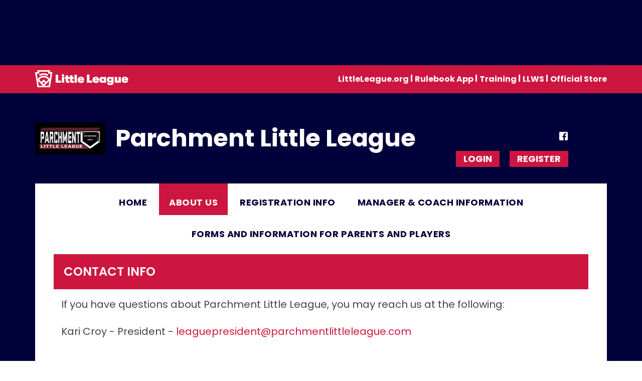

--- FILE ---
content_type: text/html; charset=utf-8
request_url: https://www.google.com/recaptcha/api2/aframe
body_size: 267
content:
<!DOCTYPE HTML><html><head><meta http-equiv="content-type" content="text/html; charset=UTF-8"></head><body><script nonce="mbKrhMLTHFu78h_NtO4VLg">/** Anti-fraud and anti-abuse applications only. See google.com/recaptcha */ try{var clients={'sodar':'https://pagead2.googlesyndication.com/pagead/sodar?'};window.addEventListener("message",function(a){try{if(a.source===window.parent){var b=JSON.parse(a.data);var c=clients[b['id']];if(c){var d=document.createElement('img');d.src=c+b['params']+'&rc='+(localStorage.getItem("rc::a")?sessionStorage.getItem("rc::b"):"");window.document.body.appendChild(d);sessionStorage.setItem("rc::e",parseInt(sessionStorage.getItem("rc::e")||0)+1);localStorage.setItem("rc::h",'1769328236504');}}}catch(b){}});window.parent.postMessage("_grecaptcha_ready", "*");}catch(b){}</script></body></html>